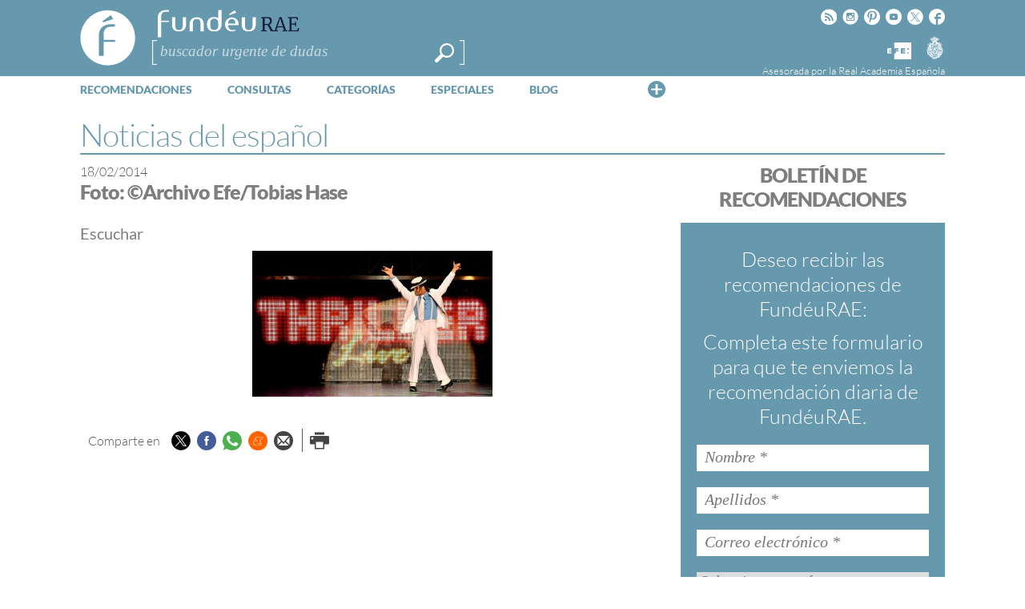

--- FILE ---
content_type: text/html; charset=utf-8
request_url: https://www.google.com/recaptcha/api2/anchor?ar=1&k=6LeqEhUUAAAAANIrwHpG9q7MLzswNZZnLOfA50E6&co=aHR0cHM6Ly93d3cuZnVuZGV1LmVzOjQ0Mw..&hl=es&v=PoyoqOPhxBO7pBk68S4YbpHZ&size=normal&anchor-ms=20000&execute-ms=30000&cb=cf7mxubngitd
body_size: 49340
content:
<!DOCTYPE HTML><html dir="ltr" lang="es"><head><meta http-equiv="Content-Type" content="text/html; charset=UTF-8">
<meta http-equiv="X-UA-Compatible" content="IE=edge">
<title>reCAPTCHA</title>
<style type="text/css">
/* cyrillic-ext */
@font-face {
  font-family: 'Roboto';
  font-style: normal;
  font-weight: 400;
  font-stretch: 100%;
  src: url(//fonts.gstatic.com/s/roboto/v48/KFO7CnqEu92Fr1ME7kSn66aGLdTylUAMa3GUBHMdazTgWw.woff2) format('woff2');
  unicode-range: U+0460-052F, U+1C80-1C8A, U+20B4, U+2DE0-2DFF, U+A640-A69F, U+FE2E-FE2F;
}
/* cyrillic */
@font-face {
  font-family: 'Roboto';
  font-style: normal;
  font-weight: 400;
  font-stretch: 100%;
  src: url(//fonts.gstatic.com/s/roboto/v48/KFO7CnqEu92Fr1ME7kSn66aGLdTylUAMa3iUBHMdazTgWw.woff2) format('woff2');
  unicode-range: U+0301, U+0400-045F, U+0490-0491, U+04B0-04B1, U+2116;
}
/* greek-ext */
@font-face {
  font-family: 'Roboto';
  font-style: normal;
  font-weight: 400;
  font-stretch: 100%;
  src: url(//fonts.gstatic.com/s/roboto/v48/KFO7CnqEu92Fr1ME7kSn66aGLdTylUAMa3CUBHMdazTgWw.woff2) format('woff2');
  unicode-range: U+1F00-1FFF;
}
/* greek */
@font-face {
  font-family: 'Roboto';
  font-style: normal;
  font-weight: 400;
  font-stretch: 100%;
  src: url(//fonts.gstatic.com/s/roboto/v48/KFO7CnqEu92Fr1ME7kSn66aGLdTylUAMa3-UBHMdazTgWw.woff2) format('woff2');
  unicode-range: U+0370-0377, U+037A-037F, U+0384-038A, U+038C, U+038E-03A1, U+03A3-03FF;
}
/* math */
@font-face {
  font-family: 'Roboto';
  font-style: normal;
  font-weight: 400;
  font-stretch: 100%;
  src: url(//fonts.gstatic.com/s/roboto/v48/KFO7CnqEu92Fr1ME7kSn66aGLdTylUAMawCUBHMdazTgWw.woff2) format('woff2');
  unicode-range: U+0302-0303, U+0305, U+0307-0308, U+0310, U+0312, U+0315, U+031A, U+0326-0327, U+032C, U+032F-0330, U+0332-0333, U+0338, U+033A, U+0346, U+034D, U+0391-03A1, U+03A3-03A9, U+03B1-03C9, U+03D1, U+03D5-03D6, U+03F0-03F1, U+03F4-03F5, U+2016-2017, U+2034-2038, U+203C, U+2040, U+2043, U+2047, U+2050, U+2057, U+205F, U+2070-2071, U+2074-208E, U+2090-209C, U+20D0-20DC, U+20E1, U+20E5-20EF, U+2100-2112, U+2114-2115, U+2117-2121, U+2123-214F, U+2190, U+2192, U+2194-21AE, U+21B0-21E5, U+21F1-21F2, U+21F4-2211, U+2213-2214, U+2216-22FF, U+2308-230B, U+2310, U+2319, U+231C-2321, U+2336-237A, U+237C, U+2395, U+239B-23B7, U+23D0, U+23DC-23E1, U+2474-2475, U+25AF, U+25B3, U+25B7, U+25BD, U+25C1, U+25CA, U+25CC, U+25FB, U+266D-266F, U+27C0-27FF, U+2900-2AFF, U+2B0E-2B11, U+2B30-2B4C, U+2BFE, U+3030, U+FF5B, U+FF5D, U+1D400-1D7FF, U+1EE00-1EEFF;
}
/* symbols */
@font-face {
  font-family: 'Roboto';
  font-style: normal;
  font-weight: 400;
  font-stretch: 100%;
  src: url(//fonts.gstatic.com/s/roboto/v48/KFO7CnqEu92Fr1ME7kSn66aGLdTylUAMaxKUBHMdazTgWw.woff2) format('woff2');
  unicode-range: U+0001-000C, U+000E-001F, U+007F-009F, U+20DD-20E0, U+20E2-20E4, U+2150-218F, U+2190, U+2192, U+2194-2199, U+21AF, U+21E6-21F0, U+21F3, U+2218-2219, U+2299, U+22C4-22C6, U+2300-243F, U+2440-244A, U+2460-24FF, U+25A0-27BF, U+2800-28FF, U+2921-2922, U+2981, U+29BF, U+29EB, U+2B00-2BFF, U+4DC0-4DFF, U+FFF9-FFFB, U+10140-1018E, U+10190-1019C, U+101A0, U+101D0-101FD, U+102E0-102FB, U+10E60-10E7E, U+1D2C0-1D2D3, U+1D2E0-1D37F, U+1F000-1F0FF, U+1F100-1F1AD, U+1F1E6-1F1FF, U+1F30D-1F30F, U+1F315, U+1F31C, U+1F31E, U+1F320-1F32C, U+1F336, U+1F378, U+1F37D, U+1F382, U+1F393-1F39F, U+1F3A7-1F3A8, U+1F3AC-1F3AF, U+1F3C2, U+1F3C4-1F3C6, U+1F3CA-1F3CE, U+1F3D4-1F3E0, U+1F3ED, U+1F3F1-1F3F3, U+1F3F5-1F3F7, U+1F408, U+1F415, U+1F41F, U+1F426, U+1F43F, U+1F441-1F442, U+1F444, U+1F446-1F449, U+1F44C-1F44E, U+1F453, U+1F46A, U+1F47D, U+1F4A3, U+1F4B0, U+1F4B3, U+1F4B9, U+1F4BB, U+1F4BF, U+1F4C8-1F4CB, U+1F4D6, U+1F4DA, U+1F4DF, U+1F4E3-1F4E6, U+1F4EA-1F4ED, U+1F4F7, U+1F4F9-1F4FB, U+1F4FD-1F4FE, U+1F503, U+1F507-1F50B, U+1F50D, U+1F512-1F513, U+1F53E-1F54A, U+1F54F-1F5FA, U+1F610, U+1F650-1F67F, U+1F687, U+1F68D, U+1F691, U+1F694, U+1F698, U+1F6AD, U+1F6B2, U+1F6B9-1F6BA, U+1F6BC, U+1F6C6-1F6CF, U+1F6D3-1F6D7, U+1F6E0-1F6EA, U+1F6F0-1F6F3, U+1F6F7-1F6FC, U+1F700-1F7FF, U+1F800-1F80B, U+1F810-1F847, U+1F850-1F859, U+1F860-1F887, U+1F890-1F8AD, U+1F8B0-1F8BB, U+1F8C0-1F8C1, U+1F900-1F90B, U+1F93B, U+1F946, U+1F984, U+1F996, U+1F9E9, U+1FA00-1FA6F, U+1FA70-1FA7C, U+1FA80-1FA89, U+1FA8F-1FAC6, U+1FACE-1FADC, U+1FADF-1FAE9, U+1FAF0-1FAF8, U+1FB00-1FBFF;
}
/* vietnamese */
@font-face {
  font-family: 'Roboto';
  font-style: normal;
  font-weight: 400;
  font-stretch: 100%;
  src: url(//fonts.gstatic.com/s/roboto/v48/KFO7CnqEu92Fr1ME7kSn66aGLdTylUAMa3OUBHMdazTgWw.woff2) format('woff2');
  unicode-range: U+0102-0103, U+0110-0111, U+0128-0129, U+0168-0169, U+01A0-01A1, U+01AF-01B0, U+0300-0301, U+0303-0304, U+0308-0309, U+0323, U+0329, U+1EA0-1EF9, U+20AB;
}
/* latin-ext */
@font-face {
  font-family: 'Roboto';
  font-style: normal;
  font-weight: 400;
  font-stretch: 100%;
  src: url(//fonts.gstatic.com/s/roboto/v48/KFO7CnqEu92Fr1ME7kSn66aGLdTylUAMa3KUBHMdazTgWw.woff2) format('woff2');
  unicode-range: U+0100-02BA, U+02BD-02C5, U+02C7-02CC, U+02CE-02D7, U+02DD-02FF, U+0304, U+0308, U+0329, U+1D00-1DBF, U+1E00-1E9F, U+1EF2-1EFF, U+2020, U+20A0-20AB, U+20AD-20C0, U+2113, U+2C60-2C7F, U+A720-A7FF;
}
/* latin */
@font-face {
  font-family: 'Roboto';
  font-style: normal;
  font-weight: 400;
  font-stretch: 100%;
  src: url(//fonts.gstatic.com/s/roboto/v48/KFO7CnqEu92Fr1ME7kSn66aGLdTylUAMa3yUBHMdazQ.woff2) format('woff2');
  unicode-range: U+0000-00FF, U+0131, U+0152-0153, U+02BB-02BC, U+02C6, U+02DA, U+02DC, U+0304, U+0308, U+0329, U+2000-206F, U+20AC, U+2122, U+2191, U+2193, U+2212, U+2215, U+FEFF, U+FFFD;
}
/* cyrillic-ext */
@font-face {
  font-family: 'Roboto';
  font-style: normal;
  font-weight: 500;
  font-stretch: 100%;
  src: url(//fonts.gstatic.com/s/roboto/v48/KFO7CnqEu92Fr1ME7kSn66aGLdTylUAMa3GUBHMdazTgWw.woff2) format('woff2');
  unicode-range: U+0460-052F, U+1C80-1C8A, U+20B4, U+2DE0-2DFF, U+A640-A69F, U+FE2E-FE2F;
}
/* cyrillic */
@font-face {
  font-family: 'Roboto';
  font-style: normal;
  font-weight: 500;
  font-stretch: 100%;
  src: url(//fonts.gstatic.com/s/roboto/v48/KFO7CnqEu92Fr1ME7kSn66aGLdTylUAMa3iUBHMdazTgWw.woff2) format('woff2');
  unicode-range: U+0301, U+0400-045F, U+0490-0491, U+04B0-04B1, U+2116;
}
/* greek-ext */
@font-face {
  font-family: 'Roboto';
  font-style: normal;
  font-weight: 500;
  font-stretch: 100%;
  src: url(//fonts.gstatic.com/s/roboto/v48/KFO7CnqEu92Fr1ME7kSn66aGLdTylUAMa3CUBHMdazTgWw.woff2) format('woff2');
  unicode-range: U+1F00-1FFF;
}
/* greek */
@font-face {
  font-family: 'Roboto';
  font-style: normal;
  font-weight: 500;
  font-stretch: 100%;
  src: url(//fonts.gstatic.com/s/roboto/v48/KFO7CnqEu92Fr1ME7kSn66aGLdTylUAMa3-UBHMdazTgWw.woff2) format('woff2');
  unicode-range: U+0370-0377, U+037A-037F, U+0384-038A, U+038C, U+038E-03A1, U+03A3-03FF;
}
/* math */
@font-face {
  font-family: 'Roboto';
  font-style: normal;
  font-weight: 500;
  font-stretch: 100%;
  src: url(//fonts.gstatic.com/s/roboto/v48/KFO7CnqEu92Fr1ME7kSn66aGLdTylUAMawCUBHMdazTgWw.woff2) format('woff2');
  unicode-range: U+0302-0303, U+0305, U+0307-0308, U+0310, U+0312, U+0315, U+031A, U+0326-0327, U+032C, U+032F-0330, U+0332-0333, U+0338, U+033A, U+0346, U+034D, U+0391-03A1, U+03A3-03A9, U+03B1-03C9, U+03D1, U+03D5-03D6, U+03F0-03F1, U+03F4-03F5, U+2016-2017, U+2034-2038, U+203C, U+2040, U+2043, U+2047, U+2050, U+2057, U+205F, U+2070-2071, U+2074-208E, U+2090-209C, U+20D0-20DC, U+20E1, U+20E5-20EF, U+2100-2112, U+2114-2115, U+2117-2121, U+2123-214F, U+2190, U+2192, U+2194-21AE, U+21B0-21E5, U+21F1-21F2, U+21F4-2211, U+2213-2214, U+2216-22FF, U+2308-230B, U+2310, U+2319, U+231C-2321, U+2336-237A, U+237C, U+2395, U+239B-23B7, U+23D0, U+23DC-23E1, U+2474-2475, U+25AF, U+25B3, U+25B7, U+25BD, U+25C1, U+25CA, U+25CC, U+25FB, U+266D-266F, U+27C0-27FF, U+2900-2AFF, U+2B0E-2B11, U+2B30-2B4C, U+2BFE, U+3030, U+FF5B, U+FF5D, U+1D400-1D7FF, U+1EE00-1EEFF;
}
/* symbols */
@font-face {
  font-family: 'Roboto';
  font-style: normal;
  font-weight: 500;
  font-stretch: 100%;
  src: url(//fonts.gstatic.com/s/roboto/v48/KFO7CnqEu92Fr1ME7kSn66aGLdTylUAMaxKUBHMdazTgWw.woff2) format('woff2');
  unicode-range: U+0001-000C, U+000E-001F, U+007F-009F, U+20DD-20E0, U+20E2-20E4, U+2150-218F, U+2190, U+2192, U+2194-2199, U+21AF, U+21E6-21F0, U+21F3, U+2218-2219, U+2299, U+22C4-22C6, U+2300-243F, U+2440-244A, U+2460-24FF, U+25A0-27BF, U+2800-28FF, U+2921-2922, U+2981, U+29BF, U+29EB, U+2B00-2BFF, U+4DC0-4DFF, U+FFF9-FFFB, U+10140-1018E, U+10190-1019C, U+101A0, U+101D0-101FD, U+102E0-102FB, U+10E60-10E7E, U+1D2C0-1D2D3, U+1D2E0-1D37F, U+1F000-1F0FF, U+1F100-1F1AD, U+1F1E6-1F1FF, U+1F30D-1F30F, U+1F315, U+1F31C, U+1F31E, U+1F320-1F32C, U+1F336, U+1F378, U+1F37D, U+1F382, U+1F393-1F39F, U+1F3A7-1F3A8, U+1F3AC-1F3AF, U+1F3C2, U+1F3C4-1F3C6, U+1F3CA-1F3CE, U+1F3D4-1F3E0, U+1F3ED, U+1F3F1-1F3F3, U+1F3F5-1F3F7, U+1F408, U+1F415, U+1F41F, U+1F426, U+1F43F, U+1F441-1F442, U+1F444, U+1F446-1F449, U+1F44C-1F44E, U+1F453, U+1F46A, U+1F47D, U+1F4A3, U+1F4B0, U+1F4B3, U+1F4B9, U+1F4BB, U+1F4BF, U+1F4C8-1F4CB, U+1F4D6, U+1F4DA, U+1F4DF, U+1F4E3-1F4E6, U+1F4EA-1F4ED, U+1F4F7, U+1F4F9-1F4FB, U+1F4FD-1F4FE, U+1F503, U+1F507-1F50B, U+1F50D, U+1F512-1F513, U+1F53E-1F54A, U+1F54F-1F5FA, U+1F610, U+1F650-1F67F, U+1F687, U+1F68D, U+1F691, U+1F694, U+1F698, U+1F6AD, U+1F6B2, U+1F6B9-1F6BA, U+1F6BC, U+1F6C6-1F6CF, U+1F6D3-1F6D7, U+1F6E0-1F6EA, U+1F6F0-1F6F3, U+1F6F7-1F6FC, U+1F700-1F7FF, U+1F800-1F80B, U+1F810-1F847, U+1F850-1F859, U+1F860-1F887, U+1F890-1F8AD, U+1F8B0-1F8BB, U+1F8C0-1F8C1, U+1F900-1F90B, U+1F93B, U+1F946, U+1F984, U+1F996, U+1F9E9, U+1FA00-1FA6F, U+1FA70-1FA7C, U+1FA80-1FA89, U+1FA8F-1FAC6, U+1FACE-1FADC, U+1FADF-1FAE9, U+1FAF0-1FAF8, U+1FB00-1FBFF;
}
/* vietnamese */
@font-face {
  font-family: 'Roboto';
  font-style: normal;
  font-weight: 500;
  font-stretch: 100%;
  src: url(//fonts.gstatic.com/s/roboto/v48/KFO7CnqEu92Fr1ME7kSn66aGLdTylUAMa3OUBHMdazTgWw.woff2) format('woff2');
  unicode-range: U+0102-0103, U+0110-0111, U+0128-0129, U+0168-0169, U+01A0-01A1, U+01AF-01B0, U+0300-0301, U+0303-0304, U+0308-0309, U+0323, U+0329, U+1EA0-1EF9, U+20AB;
}
/* latin-ext */
@font-face {
  font-family: 'Roboto';
  font-style: normal;
  font-weight: 500;
  font-stretch: 100%;
  src: url(//fonts.gstatic.com/s/roboto/v48/KFO7CnqEu92Fr1ME7kSn66aGLdTylUAMa3KUBHMdazTgWw.woff2) format('woff2');
  unicode-range: U+0100-02BA, U+02BD-02C5, U+02C7-02CC, U+02CE-02D7, U+02DD-02FF, U+0304, U+0308, U+0329, U+1D00-1DBF, U+1E00-1E9F, U+1EF2-1EFF, U+2020, U+20A0-20AB, U+20AD-20C0, U+2113, U+2C60-2C7F, U+A720-A7FF;
}
/* latin */
@font-face {
  font-family: 'Roboto';
  font-style: normal;
  font-weight: 500;
  font-stretch: 100%;
  src: url(//fonts.gstatic.com/s/roboto/v48/KFO7CnqEu92Fr1ME7kSn66aGLdTylUAMa3yUBHMdazQ.woff2) format('woff2');
  unicode-range: U+0000-00FF, U+0131, U+0152-0153, U+02BB-02BC, U+02C6, U+02DA, U+02DC, U+0304, U+0308, U+0329, U+2000-206F, U+20AC, U+2122, U+2191, U+2193, U+2212, U+2215, U+FEFF, U+FFFD;
}
/* cyrillic-ext */
@font-face {
  font-family: 'Roboto';
  font-style: normal;
  font-weight: 900;
  font-stretch: 100%;
  src: url(//fonts.gstatic.com/s/roboto/v48/KFO7CnqEu92Fr1ME7kSn66aGLdTylUAMa3GUBHMdazTgWw.woff2) format('woff2');
  unicode-range: U+0460-052F, U+1C80-1C8A, U+20B4, U+2DE0-2DFF, U+A640-A69F, U+FE2E-FE2F;
}
/* cyrillic */
@font-face {
  font-family: 'Roboto';
  font-style: normal;
  font-weight: 900;
  font-stretch: 100%;
  src: url(//fonts.gstatic.com/s/roboto/v48/KFO7CnqEu92Fr1ME7kSn66aGLdTylUAMa3iUBHMdazTgWw.woff2) format('woff2');
  unicode-range: U+0301, U+0400-045F, U+0490-0491, U+04B0-04B1, U+2116;
}
/* greek-ext */
@font-face {
  font-family: 'Roboto';
  font-style: normal;
  font-weight: 900;
  font-stretch: 100%;
  src: url(//fonts.gstatic.com/s/roboto/v48/KFO7CnqEu92Fr1ME7kSn66aGLdTylUAMa3CUBHMdazTgWw.woff2) format('woff2');
  unicode-range: U+1F00-1FFF;
}
/* greek */
@font-face {
  font-family: 'Roboto';
  font-style: normal;
  font-weight: 900;
  font-stretch: 100%;
  src: url(//fonts.gstatic.com/s/roboto/v48/KFO7CnqEu92Fr1ME7kSn66aGLdTylUAMa3-UBHMdazTgWw.woff2) format('woff2');
  unicode-range: U+0370-0377, U+037A-037F, U+0384-038A, U+038C, U+038E-03A1, U+03A3-03FF;
}
/* math */
@font-face {
  font-family: 'Roboto';
  font-style: normal;
  font-weight: 900;
  font-stretch: 100%;
  src: url(//fonts.gstatic.com/s/roboto/v48/KFO7CnqEu92Fr1ME7kSn66aGLdTylUAMawCUBHMdazTgWw.woff2) format('woff2');
  unicode-range: U+0302-0303, U+0305, U+0307-0308, U+0310, U+0312, U+0315, U+031A, U+0326-0327, U+032C, U+032F-0330, U+0332-0333, U+0338, U+033A, U+0346, U+034D, U+0391-03A1, U+03A3-03A9, U+03B1-03C9, U+03D1, U+03D5-03D6, U+03F0-03F1, U+03F4-03F5, U+2016-2017, U+2034-2038, U+203C, U+2040, U+2043, U+2047, U+2050, U+2057, U+205F, U+2070-2071, U+2074-208E, U+2090-209C, U+20D0-20DC, U+20E1, U+20E5-20EF, U+2100-2112, U+2114-2115, U+2117-2121, U+2123-214F, U+2190, U+2192, U+2194-21AE, U+21B0-21E5, U+21F1-21F2, U+21F4-2211, U+2213-2214, U+2216-22FF, U+2308-230B, U+2310, U+2319, U+231C-2321, U+2336-237A, U+237C, U+2395, U+239B-23B7, U+23D0, U+23DC-23E1, U+2474-2475, U+25AF, U+25B3, U+25B7, U+25BD, U+25C1, U+25CA, U+25CC, U+25FB, U+266D-266F, U+27C0-27FF, U+2900-2AFF, U+2B0E-2B11, U+2B30-2B4C, U+2BFE, U+3030, U+FF5B, U+FF5D, U+1D400-1D7FF, U+1EE00-1EEFF;
}
/* symbols */
@font-face {
  font-family: 'Roboto';
  font-style: normal;
  font-weight: 900;
  font-stretch: 100%;
  src: url(//fonts.gstatic.com/s/roboto/v48/KFO7CnqEu92Fr1ME7kSn66aGLdTylUAMaxKUBHMdazTgWw.woff2) format('woff2');
  unicode-range: U+0001-000C, U+000E-001F, U+007F-009F, U+20DD-20E0, U+20E2-20E4, U+2150-218F, U+2190, U+2192, U+2194-2199, U+21AF, U+21E6-21F0, U+21F3, U+2218-2219, U+2299, U+22C4-22C6, U+2300-243F, U+2440-244A, U+2460-24FF, U+25A0-27BF, U+2800-28FF, U+2921-2922, U+2981, U+29BF, U+29EB, U+2B00-2BFF, U+4DC0-4DFF, U+FFF9-FFFB, U+10140-1018E, U+10190-1019C, U+101A0, U+101D0-101FD, U+102E0-102FB, U+10E60-10E7E, U+1D2C0-1D2D3, U+1D2E0-1D37F, U+1F000-1F0FF, U+1F100-1F1AD, U+1F1E6-1F1FF, U+1F30D-1F30F, U+1F315, U+1F31C, U+1F31E, U+1F320-1F32C, U+1F336, U+1F378, U+1F37D, U+1F382, U+1F393-1F39F, U+1F3A7-1F3A8, U+1F3AC-1F3AF, U+1F3C2, U+1F3C4-1F3C6, U+1F3CA-1F3CE, U+1F3D4-1F3E0, U+1F3ED, U+1F3F1-1F3F3, U+1F3F5-1F3F7, U+1F408, U+1F415, U+1F41F, U+1F426, U+1F43F, U+1F441-1F442, U+1F444, U+1F446-1F449, U+1F44C-1F44E, U+1F453, U+1F46A, U+1F47D, U+1F4A3, U+1F4B0, U+1F4B3, U+1F4B9, U+1F4BB, U+1F4BF, U+1F4C8-1F4CB, U+1F4D6, U+1F4DA, U+1F4DF, U+1F4E3-1F4E6, U+1F4EA-1F4ED, U+1F4F7, U+1F4F9-1F4FB, U+1F4FD-1F4FE, U+1F503, U+1F507-1F50B, U+1F50D, U+1F512-1F513, U+1F53E-1F54A, U+1F54F-1F5FA, U+1F610, U+1F650-1F67F, U+1F687, U+1F68D, U+1F691, U+1F694, U+1F698, U+1F6AD, U+1F6B2, U+1F6B9-1F6BA, U+1F6BC, U+1F6C6-1F6CF, U+1F6D3-1F6D7, U+1F6E0-1F6EA, U+1F6F0-1F6F3, U+1F6F7-1F6FC, U+1F700-1F7FF, U+1F800-1F80B, U+1F810-1F847, U+1F850-1F859, U+1F860-1F887, U+1F890-1F8AD, U+1F8B0-1F8BB, U+1F8C0-1F8C1, U+1F900-1F90B, U+1F93B, U+1F946, U+1F984, U+1F996, U+1F9E9, U+1FA00-1FA6F, U+1FA70-1FA7C, U+1FA80-1FA89, U+1FA8F-1FAC6, U+1FACE-1FADC, U+1FADF-1FAE9, U+1FAF0-1FAF8, U+1FB00-1FBFF;
}
/* vietnamese */
@font-face {
  font-family: 'Roboto';
  font-style: normal;
  font-weight: 900;
  font-stretch: 100%;
  src: url(//fonts.gstatic.com/s/roboto/v48/KFO7CnqEu92Fr1ME7kSn66aGLdTylUAMa3OUBHMdazTgWw.woff2) format('woff2');
  unicode-range: U+0102-0103, U+0110-0111, U+0128-0129, U+0168-0169, U+01A0-01A1, U+01AF-01B0, U+0300-0301, U+0303-0304, U+0308-0309, U+0323, U+0329, U+1EA0-1EF9, U+20AB;
}
/* latin-ext */
@font-face {
  font-family: 'Roboto';
  font-style: normal;
  font-weight: 900;
  font-stretch: 100%;
  src: url(//fonts.gstatic.com/s/roboto/v48/KFO7CnqEu92Fr1ME7kSn66aGLdTylUAMa3KUBHMdazTgWw.woff2) format('woff2');
  unicode-range: U+0100-02BA, U+02BD-02C5, U+02C7-02CC, U+02CE-02D7, U+02DD-02FF, U+0304, U+0308, U+0329, U+1D00-1DBF, U+1E00-1E9F, U+1EF2-1EFF, U+2020, U+20A0-20AB, U+20AD-20C0, U+2113, U+2C60-2C7F, U+A720-A7FF;
}
/* latin */
@font-face {
  font-family: 'Roboto';
  font-style: normal;
  font-weight: 900;
  font-stretch: 100%;
  src: url(//fonts.gstatic.com/s/roboto/v48/KFO7CnqEu92Fr1ME7kSn66aGLdTylUAMa3yUBHMdazQ.woff2) format('woff2');
  unicode-range: U+0000-00FF, U+0131, U+0152-0153, U+02BB-02BC, U+02C6, U+02DA, U+02DC, U+0304, U+0308, U+0329, U+2000-206F, U+20AC, U+2122, U+2191, U+2193, U+2212, U+2215, U+FEFF, U+FFFD;
}

</style>
<link rel="stylesheet" type="text/css" href="https://www.gstatic.com/recaptcha/releases/PoyoqOPhxBO7pBk68S4YbpHZ/styles__ltr.css">
<script nonce="7QkiQJcwO8nEBlLrHu9X1A" type="text/javascript">window['__recaptcha_api'] = 'https://www.google.com/recaptcha/api2/';</script>
<script type="text/javascript" src="https://www.gstatic.com/recaptcha/releases/PoyoqOPhxBO7pBk68S4YbpHZ/recaptcha__es.js" nonce="7QkiQJcwO8nEBlLrHu9X1A">
      
    </script></head>
<body><div id="rc-anchor-alert" class="rc-anchor-alert"></div>
<input type="hidden" id="recaptcha-token" value="[base64]">
<script type="text/javascript" nonce="7QkiQJcwO8nEBlLrHu9X1A">
      recaptcha.anchor.Main.init("[\x22ainput\x22,[\x22bgdata\x22,\x22\x22,\[base64]/[base64]/[base64]/[base64]/[base64]/UltsKytdPUU6KEU8MjA0OD9SW2wrK109RT4+NnwxOTI6KChFJjY0NTEyKT09NTUyOTYmJk0rMTxjLmxlbmd0aCYmKGMuY2hhckNvZGVBdChNKzEpJjY0NTEyKT09NTYzMjA/[base64]/[base64]/[base64]/[base64]/[base64]/[base64]/[base64]\x22,\[base64]\\u003d\x22,\x22w7k4w6UpfcOAD3rDilLCisOCwoFMf8KsWEMUw5HCosOkw4VNw5DDg8K4WcOJKAtfwqxtP31QwpBtwrTCtS/DjyPCvcKmwrnDssKXTCzDjMK7Qn9EwrvCohoXwocVaChlw6LDtcOaw4/DucKRf8K7wprCr8Kme8OPeMO+OsO7wpx6bsOPGcKcKsOaNXnCllzCpFDCm8O8FjnCg8KVUErDkMORP8KdbMKwMcOKwrnDqB3CtsOJwqM/SsKFXsO3B2EmU8Ogw7rCnMKVw6M8wqnDn33CvcOtFnLDusKQUUBHwqLDrMK/[base64]/CngPCicOvw4Buw53CjT/CvsOxwqXCmgdxdMKXwq9Tw5kNw5VAS0HDnl9eah7CnsOywoLCg01twq0nw74CwrPCm8OTX8KUGVfDt8ORw5fDu8OaGsKlQyjDow1sTcKFCF5uwpPDs3jDjcKFwrVKIwIjw6Agw5DCscO0wpXDk8KKw5wCHcO7w6Vswr/[base64]/[base64]/[base64]/DnMOKNAs2AMKWwpczW10Uw48FCHEeF8OQFMOlw4LDrcOSJgghHys3dMKYw4lIwqJCGTLCtyxyw5/Du0w1w6M/[base64]/DkcOGwrZ5w5XCnyjDoC1hw7AiwofDrMOFwqgTc2LDl8KFUBZ+UUx0wrFuYC/ClsO/fsKxOX5QwqBJwpNKE8K9ZcObw73DjcKqw5zDjAsKZsK+GFDCi2J7MQUrwplMeUIwVcKqC29vX3hlWlt0YygTO8OXMgV/[base64]/DnU9TVjfDjw4aW8KjwpLDmsOHXW/CkXRHwroGw7oBwrXCgBMlcn3DkcOcwqQ7wpLDh8KZw4dRRXhxwq7DksOJwq3DncKxwooxasKlw7nDsMKzTcOVNcOuJR8VAcOMw5HDiiUQwqfDoHY0w5Fgw7bDqWRGYcKcWcKfZ8KZOcOmw587VMOsFAjDmcOWGMKFw5Y/[base64]/[base64]/ZsOfYMKJNiUJwpg0bw3DnmIvH1gOw7DCjcOnwpp8wrvDlcOzBzfCmj7CvsKmF8O0woDCqlrClMKhOMKTAMOaaSxmw6wDT8KPKMO/NMK3w7jDiBfDv8KSw7I4fsOMAXrCoXJZwoRObcOPL3tDTMOww7d/[base64]/[base64]/DgMKabcKrw6rCrcOew5DDrMKbw58Cw41UEyYQG8KGw4bDi8OfN2JwHFQ1w5IDPWbCusOdbcOJw5TCsMOow77DpcOFE8OQITfDkcKOBsOlbg/DiMKUwqBXwpbDsMOXw4XChTrCk27ClcK/RSHDr37DhFBnwq3CpMOswqYUwobCj8KlO8KUwo/Ct8Kcwp1acMKnw4PDtBbDskTDswHDskLDo8OJecK2wobChsOvwpDDg8ODw6HDpm7Cq8OgI8OXVjbCvMOyM8Ksw44fRW8FC8KuGcO5LwQHaB7DscKIwrzDvsOswptywpwnFDLChX/Dpk/CqcOqwrzDkg4kw6E9CCIpwqPCthLDiS99W3nDsR10w7jDngLCnsKOwq3DqGrCt8OLw7wgw64LwqpGwr3DmcOTw5rCkARzDi1JVD84wpTDnMK/woDCrsKow6nDv1jCuTEVagV/FsODJynDlQZAw7TCj8KGA8O5wrZmBMK3wpHCucK6wrAFw7TCuMOew5XDtcKtbcKSYy3CosKhw5fCuWPDvx3DnMKOwpbDqxd4wqAUw5ZJwq3DisOjew9ER1/DrsKiNSjCj8Kzw4XDjngZw5PDrnvDnMKKwrbCoEzCgCoIGAB1woHDpBzCvHVvCsOjwqkhRBvDnxZWQ8KRw4TCj1JdwrLDrsO2QQLDjnXDh8OQXMOQYmLDmcOnGjIAZHEoWlV3w5fCgA3CnDFzw67CiifDnE1sIsOBwr3CgXTCgUovwq3CnsOWBi/DpMO+IsOtflk6dGjDuRZ4w74bwp7ChyvDiQQRwqLDrMKUa8KvGcKJw43CncK7w7tQXMOuCcKpP1LCkAfDg2E7NT7CicOHwq17U2ZTw4/Dkl0OWx3CnGs/[base64]/woHDq3jCnUEaRiUkB8KWCsOSwrzDuSp6TlvDssOLCMOzGmJQFghzw6LDjkErHykOw5zCuMKfw4BNwqDDl0IyfT0Ow7XDhgsZwp7Dt8OVwowww68qcG3CpsOXKsKWw6UkeMO2w6hTcwHCucOZYcOPbMOBWU7CuUPCjgLDr0/CncO/GcOhNcOHLALDmSLDmiLDt8Oswq3Ck8Kcw7gld8Otw4ZGLxjDoVfCnUbCulfDqRANclzDh8O9w4/DuMKjwqfCsktPZVTCpXZmScKWw4LCisKqwqrCrinCjQwneGwKNV04XwfDjFfDisKfw4PCjMO7KsKLwonCvsO5IHPCjTHDq2rCjsOQe8OGw5fDr8KWw4TCv8KnHzYQwpRSw4DCgk5xwrvDpsO3w40fwrxBwp3CicOeW3jDjw/DpsOnwoZ1wrIeaMOcw5DCr0fDoMO6w4jDnsO/J0DDssOJw57DoRbCrcK+cmbCgHwrw4zCvsKJwr0YAMOdw4jCqHtZw59Zw6fClcOjT8OcOhLCscOSdFDDr2UZwqjCuxRRwpJsw4ZHZzDDhWRrw4FJwo8bwrVnwpVawqN/[base64]/wo7CliE1wo9VfcOtVFVYYMKDw4bCl1nCrwM9wqvCvFrCscOgw7/[base64]/DvXLDgQHCtUPCm3oXw5wDwr8Rw75Pwp7CnRcjw5Jcw7/Cs8OUCsK8w5oUfMKNw4rDm2vCp3pRQ1ILc8OlXEPCnMKUw6l4UwrCksKQMsOpJTJtwod/HGpuGRI2wqZRVnsaw6ESwoBBGcOrwo5hUcO4w6zDiVtVFsK1wq7Cp8KCV8OXc8KncFjDn8O/wqEkwpgEwqlVR8K3w4lkw63DvsK+BMKcbELCgsOrw4/DnMOESsKaAcOUw4NMwq82T0gUwoLDi8OGwr3DhTfDg8Oqw4F4w5rDtm3CgwcuMsOKwrPDpjBRLmvCqlIxRMK6LsK/[base64]/[base64]/DlWQcYUowYcKZI0ggwo0Ow6PDoFJGwrjDncKkw77CrBERMMKuwqnDksO2wpdXwqEECmsGYz/Cij7DuiHCuy3CmcKyJMKPwojDmAfCvmQjw5NrAsKtP3/CusKbw57DjcKOK8K/[base64]/[base64]/wpopw6g8LxnDtHp3BcK/E3jDgzTCusOLw6k/EcKoS8Kew5gVwrRawrXDuTtewoshw7RWEMO8LVZyw4TCq8KvcTTDm8OGwolTwpByw58HNUzCjnTDknLDjlsNLAFZRcK9KMOMw60GL1/[base64]/DksKuwoDDo1jCvnPDnndoAcKwLMOqXyVRwqNSwqd9wo/[base64]/CiRQGw4FxRMK5wrtdSMKaLWRUwr8rw4DCvMOdwq09wosWwpZQclLCisOJwp/DhsKrw505LsOCw6nCjCgUwpfDtcK3wqHCh2UILcORwqQuDGJnIcOGw5HDs8KtwrNcaBF4w5c+w7rCnAbCoBB+ZMO2w4DCuxTCtcOPScOzf8OdwpBXwqxPPj9Ew7zCjHjCvsO4HMORw7dcw6BEMMOMwoAjwonDlD0BKCY/[base64]/CpsKBw7gUwp9jw5I7Y8Kzw5FLwoBCKALCuDLDqsKJwqYrw6oVw5LCosKcK8KZdDXDu8OdRsKvImrCtMKpABfDmGlzZVnDmgHDvVsibsOcC8KWw7LDtcK2R8KMwqIpw4UhU0sOwqBiw67CqMOMIcKew44pwrg4GcKTwqDCoMOPwpgXD8Kuw758wo/Ck1nCtMKzw6HClsKmw4tqGcOfe8K9wqfCrxPCrMK2w7ImHBgdU0/CtsKhbBooN8KmWGnClcONwq3DtRcAwonDj17CjEbCmx5oIcKAwrPDr1V2wpfClDdCwp3Cuj/ClMKOfFc7wp3ChMOSw53DhEDCvsONAsOKRxxUFgNyWMOGwpjDpEcYYRnDq8O2wrbDv8K8Q8Kpw7ddcRXCrMOdbQVLwrHDt8OVw6lywrwlw6/CgMO1f3gEM8OlAsOow5/CmsOORsKfw49/E8KqwqzDqD9XS8KbSsODI8O6dcK5JznCssOxdHQzCSFsw6xqIBgELcOLwo1QXSlDw4Alw67CqxjDsH5Wwp06TDTCtcOtw7EyHsKrwq0TwqvDsn/Clh5bD3LCpsK1KcO8Ny7DmEbDqxoow7bDhFJSJMODwoEmQ2/[base64]/w7JGH8OFw4nDpcO9wrzCnFbDtG7DrcO3ccKaPmwxwqcQLR5MHcKgw4EDPcOyw7fCssK/NkVxBsKLwrPCoRFqwoXCmlrCnHc9wrFMLD5tw7PDkzscdkjCtSx1w7LChyvDnGsGwq9wNsObwprDvSXDpcK4w7IkworCtnB1woZlWcOZRsKYTsObWWvDh1t4DFwWDMOCHgoZw6nDmmPDlcKgw6TCmcKyej50w7Jow6AIeF0Hw4PDvDPCsMKDYkjCvB3CskPDnMK/G05jNzIGwpHCvcOwMMKnwrXCksKACcKJRcOcYzLCiMOSM2HCscOmAytXw6wHYiYbwrV7wqpZOsOxwp1Nw5HCqsOew4EiKmfDt15DD1jDgHfDnMKXw6TDn8OEAMOgwpTDmwt9w5xvGMKyw7NpJGfCpMOEBcK/wpEOw55DR1xkMcKnw4PCncOBcMK9ecO1w5LCnjIQw4DChMKkJcK/ITnDtU02w6vDisKlwozCiMKFw6FGUcOjw6wIY8KnF11BwpHDqzVzH348EAPDqnLDrCZGdhTCisOaw5w1QMKlAUNBw4txAcO7wq98woPCpXAzU8OMwrRcesKAwr0qZWFAw6YUw4YwwrDDlsK7w4/CiixOw7ApwpfDngMKEMONwo5UAcKtMBPCqQPDsUQLWsKaQn3Cux9IBsK7BsKuw5/DrzjDrXwbwpUEwopNw4NHw53CiMOFw7/DnsKZTEjDmGQGYWZNJyQawpxjwqU3wopmw48jDxDChUPChsKqwrRAw4F8wpTCtXwyw7DCuC3DqcKcw6vCrnTDmE7Cm8OpF2JiA8ORwolgwpTCtcKjwqEJwoglw5MVbsKywobDrcKQSmPCsMOKwpsNw6jDryMYw7bDmcKZMno4AhXCsm0QaMO5fj/[base64]/CjcOjRmAdbQMJwoDCucOhw5fCiMKMw4toaQRjCnU2wpnDiG7Cs27Du8Omw53DusO2SUjDkDbCgMOKw7vClsKGwqEHOwfCpCxPFBLCucOQGEXChwvCicKEwr/Do1IXdSg0w7/Dr2fCuidJNlNrw5TDtjJqZz55OMKFd8KJJFvDj8KYaMOEw7I6dno/wpbCucOnfMKjPgxUAcKUw5/DjjPCh3JjwpjDp8O9wq/Cl8OIw4nCmsKcwqUHw7/Cm8KELcK7wqvCmDV/wrQLF3bCr8KYw5zDuMKaLsOrT3bDm8OVfxrDnETDiMKQwr85VsKFw5rDn1XCusKHR1pELsKoMMO/[base64]/CshbDhhMnMcOowohXwpNpQcKqQ8O4woLDr0csfzhRVEzDhn7CvnrCucOpwoDDp8OLFcOsBxcbw53DpCQIMMKEw4TCsBwkB03CnQ5SwqEtDsKpJG/[base64]/[base64]/[base64]/wp3Csjd3w4vDr2hzWmF2IMKQw5AXWMKgesOyLMO2OMOhVk0Lwo1oJBHDg8OPwoLDpEzCl1w6w5JeLcO5DsKIwoDDp3EBc8Ofw5nCvh1Mw5vChcOGwoJzw6/Cl8KvVTHCvsOkGmQcw77DisKSw5Anw4hxw7XDmyhDwq/Dpl1Aw4LCtcOlO8K/wrB2UMKuwpsDw7Vuw5vCjcOkw5lLf8OWw7XCtsO0woFuw63DtsO6w6jDlyrCiwctSCnDv3hgYxxkIcO4T8OKw5U3wr18woXDnS8Awro2wqrDqVXCpcKswrXCqsOfJsO5wrtzwq5ybFNNBsKmw68/w4nDo8KJwp3CiXjDqMOAESdYR8KaMEF0VREAezTDnBkNw5HCuWlXAsKgV8O7wp7Clm7Cp205wqo2a8OoBQJ1wqtiM0TDkcKPw6A4wpJ/UVrDqX4qXsKOw5FIWsOcDGDCmcKKwqHCuw7Ds8ODwqVSw5UqfMOrc8OWw6zDkMKoID7Cg8OVwovCp8OMOBvCnVTDo3VUwr8mwo7CiMOVQXDDvgLCmsOqMSfCrsODwqhSBsKww7AewpwcJh58TsOPIT7Cn8OGw6NUw5/CocKJw4g7MwjDgWbCjBhsw7Bnwq4aPyElw5wNXDHDkVITw6TDg8KxXRdPwq1/w4ksw4TDuR/CgSHCusOHw73Dg8KtKw1mTsKxwq7DpQXDtSgBNMOTBMOnw7IJCMO8woLCkcKjwpjDgcOvFD5oaQfDuwPCssOWwoHClAoYw4bCv8OAA37CscKmQ8O6GcONwqLDiwXDryN/[base64]/CgFUGw4RUWcKLLcOqLWc+ZA/CoUHDgsOKR1zCsh7DgHZGdsKPw5ImwpXCicOKQDdGIG0XAsOBw7bDrMOVwrTDgkkmw5Vzd1XCtsOXF2TCmMONw7gkBMOkw6nChw4dAMKwFGPCqzPDhMKSCTt2w5k9Z2vDrRMvwqDCrwfCsB5Vw4FRw4DDoGQFCsOqRcKuw5Eowp00woIzwp7DncKzwoXCmm7DmcKrXg/CqcOPFMKEY0zDtDIewq0fLcKqwrHChcOxw5NewptawrIYWXTDgj/CvE0vw4fDnMKLScO5PB0SwoM9wqHCisKawq/CosKIw7HCgcKWwqtuw5F4Lgcyw7oCLcOLw4TDmQF6PDQmdcOgw6nDl8KAOGXDkVPDjR9dGcKTw4PDmsKewo3Cj2cvwqDCisOudMOfwodHMEnCuMOYakM7w5bDtVfDkSBRwqNLWVBrZkzDtEDCh8KMKArDrMKXwrNfJcO4w73DkMOiwoDDncKaw67CsTHCkmXDu8K7UE/CmsOWcBLDvcOIwoPCjkjDr8K0NCnCnsKUZ8K+wqrCgBLDi1tSw6kucGjCpsOjTsK7V8OOd8OHfMKdwoYGeVDChhTDo8K4RsKkw4jDkFHCiUEiwrzCoMOOwr7DtMKnPC/DmMOyw6swXRPCrcOue0tqUlnDoMK9dBIoSMKfHMKmTsKiwr/Cr8KPUsKyTcOAwrt5XFTCpcKmwrPCj8OXwowCwpPCtG1pPMOTJTjCqMOSTgh/w5VJwrd0R8K8w5kIw6FOwqvCqkDDksO7fcKIwopLwpQ6w6vCrgYKw6TDonPCksOZw4hdZjl9wo7CiW0awoEoeMO6w6XDqw5Tw4nDu8OfLcKCGWHCiDrCmCR+wqhNw5IYBcOwdlldwqPCusOQwpnDjcOeworDksOjM8KIWMKcwqjClsK/wqrDmcKkAsOYwrAUwodKWsOZw7fCrcOowprDgMKlw5jCvyN3wpDCj1VmJArCkg3CjAMnwqTCqsKnUcOLw6bDkMK3wo5KbGrCjEDCncKiwpzDviopwrVHfsOgw7nCucKaw7zCjMKPOsOeB8Kmw7zClsOqw4jDmx/[base64]/DkxkHwpYtwqIJeysDF8KFWcKswq8uw5kEw4lwcsKPwo1Dw5NaQcKTA8KrwpUtw7LCn8OtNyhtGinClMOCwqXDi8K1wpXDs8K3woNLNVzDpcOiWcOtw6HCqyFRXMKVw7RXL0/[base64]/[base64]/Dp8OWSE/DgsOXw4UmeMOfTcKQwowJa1rDpMKXw4nDlgPCl8KWw5TCh3zDmsK4woF+aXgyMkAzw7jDs8OpYG/CpzEjCcOOw7F+wqAbw58CWkvCo8OvQHvDqcKWa8OIw4XDsDZRw6rCoXc7wo5vwpbDslDDq8OkwrB3O8KjwoDDtcOcw7zCt8K4wopAHS3DviR0fsOwwrjCoMK5w4nDicKiw5TCpsKfCsOUexbDr8OEwpxAO0B8e8O/PlPCsMKmwqDCvcOlScOgwr3Dom/DrsKww7DDvHNAwpnCn8O+McKNLcOqXSdSUsKBNx1UBCPCl0dYw4J+HSlQC8KHw4HDpHnDuXLCjMO6J8OGYMOOwo/CusKuw6jCrygOw5BXw70wbFQSwqXDhMKmOUgRS8OTwoNqBcKowpbCjxfDlsKuNcKSd8K6DsKjV8Kfw4VCwpBTw6k/wrEGw7U7bT/DuyXCplxhw54Fw74GDiHCtcOvwr7CkMOyM0TDiwfDksKRw6vDqTFbw43CmsKiJcK4HMO+wr3DpXZuwpLCpgvDr8OLwprCjsKEN8K9PR8Kw57CmCVUwq0/wpRlFEZHdF/DrsOlwql1VhB/w7/CugPDugfDkggUG2dgPSwhwo9gw4nCm8OewqHCqsKtacOZw4AcwqsjwrUcw6nDrsKZwo3DoMKVKMKKPAc6Vkh6ccObw69tw5YAwqkqwpTCozI6YnZYS8KgHsKTaW7CmMO+WEVhwpHCk8OiwoDCuGnDtUfCgcOtwpXChcOfw68/wpDDjcO6woTCtkFOHcKIwqTDkcKHw5wmTMOkw5jCkcOawp9+FsO/QH/[base64]/DhcKHaXM7w4DCksOvw4bClMK/eMOywrFiNlnClcKNcWAGw5HDmVvCqcKDwq/DpVzDhX7Cm8KkR0MoF8KNw68MKlHDucOgwp4dGmLCksOobMOKIiM8VMKfUz0lOsKPc8KKF0sAKcK6wrvDs8ObNsK7b14vw4XCgB8bw6PDlB/Dp8KzwoMTC0zDvcOwf8K/[base64]/DtjPDom7DgjYlN2fDoUXDqnIkw50Ze2HCtsOzw6nDsMOUwpNWL8OTA8OrJ8OEfcK9woQ4w4YqMsOUw58NwrjDvmQafsO7X8O6N8KyFRDCssKyagfCscKrw53CnHjCpC41f8Oyw4nCgAwUKSd2wqbCqsOywp8nw5I8wrDCkCJqw7HDpsOewpMhEl/DicKoBm19FH7DpcK9w6YTw65/GMKKTjjDn2cQdsKIw7fDuUhiGmMIw7PClAxLwrItwp7Cv2PDm1lACMKAVnrDmMKqwrkTTSDDpWXCjj5VwrfDhMKVbsO5w7Z4w73Cp8KVF28NOMONw7XDqcKgbMObNmbDlEVmVsKDw4/[base64]/CnUnDp8Ktw4hIw5UWYMOqw6QqwqLDoMKqFlfDvsObFcKjK8KRw5XDusO1w6fDkDrCqx0qCgfCowpWIjbCk8OQw5QKwpXDtcKjwr7DkhIcwpxUKVLDizQ7woXDh2/[base64]/CpsOZwrnDrE/DjMOSwpPCmcKzTmZqSSjDuhLCqMKLMibDqALDmirDucOOw7oCw5h8w77Ci8KvwpvCgcK6XWLDrsKsw5xYHiBpwoQ9GcOhHMKjHcKrwpV7wrDDgMKZw5xUZMKqwr/DsRINwpTCicO8C8K1w7olUcKIcsK8DsKpZMO7w6HCq2DDjsOmb8KCWiPCrh3Dvnwpw4NWw7DDqm/CnHzDrMKIQ8OeMh3CvsO6esKNFsKNaArCtMO2w6XCoUVKXsOmAMKjwp3DhT3DmsKiworDlcKUG8K4wpXCmcKxw43DohtVFsK7UsK7MAZJH8OpHX/CjjTDl8KrIcKfbsK1w6rCrcKYEzXCssKVw7TCljNuwqLCtkITVMOBXQIfwonDqjHDscOxw57CvMOSw7Z6BcOFwrzDvcKVFcOnwrg/woTDhMK2wpvCnMKwMhA7wrBMRHfDrkXCvl3CpAXDmVjDncOfRjYrw7bDsnPDm0V1aBDCmcOLFcOkw7/Cq8KUJ8KTw5HDvsOsw75hWWEeTGQcSz0ww7nCl8OwwqPDry4CfxFdwqDCuTgufcOgTlhIXMO7K3E6VzLCqcOjwqwpEUjDpk7DtVnCusKAQ8K9wr4lUMKfwrXDo3HCrTPCgw/DmcONEnU2wrp3wqDDoQfDphUUwoZWbnV+YsK6IsK3w6XCpcOtIGjDqsKwIMKAwqA1FsKrw4A3wqTDiB0IGMKhdA8dUcOywos4wo7CriTDjFQXBSDDmsKAwp0GwpvCqVrCi8KzwrlSw71QIS/CrH1YwojCtcKlMMKHw4pUw6VLUsO4f1YKw4TCjgDDs8KEw5sqSxwOeF/ConfCujMxw6LDqjXCsMOnW3LChsKWVETCj8K5D0V6w5XDu8Obwp7DgMO6OVsORMKBw55xNUx0wo8iJcKlVMK+w6ZUS8KsLj8RW8O/[base64]/[base64]/[base64]/CmMKQwp7Cu8OVwrVjCgbCkUkdw4HCu8OFwpEMwqIuw5bDsjXDrRvDnsOxX8O6w6wbOht2J8O0ZMKKSw1pf199eMOWSsOuU8OQw5NXCQUtwoDCkMOkd8O4AcO4wpzCnsK3w4TCjGXDulo4dsOUcMKgPMO/[base64]/GTQfw5wYw6/Duj7DinA3w6TCksOLQg0WcsO+wrbCoXg6w4A7fcOrw4vCtsOIwpfCvWHCpnpJWxkSRcKwU8K7WMOiXMKkwo8/w5B5w7kgc8Osw5F3DMOGMkNpRMOjwroWw67Chy8NUytYw6NFwo/[base64]/DvMKFw78VclfCp3HCjMOqLWTDo8OkEHHCgsKdw74pL3cHByZcw5czZcKTPkpcFikTEcO7EMKfw5U0fiHDo0oWw4AjwpF/w5jCtGHCosOOYnMGKMKCEXN3M2TDvHVVDMK2w5EgcMKXVEnCi28QLgvDhcOWw6rDhMKOw67DsGzDvsK8LW/CucO5w5XDg8KVw7dHIkU0w5NFK8Kfwqk+w6J0bcOFHRrDv8Oiwo3DpsO/wqPDqidEw4YsbsOsw5DDmwvDqMKqIMOswp8ew5gtw58Awod1XwrDsX4Fw5tzMcOVw4YgJ8K+f8OnLzJFwoDDvQ3CnQzCjlbDkzzCgmzDh350Uj3CoHnDhWd+ZMO1wq8cwo5YwqYxwrJPw55QQsOTAgfDuEtUGMKZw60IfFR6wqt/EMK3w45nw6LDpMOmwoNkD8OMwrw6O8Kdw73Dg8KMw7HCmxFqwofDtjU9B8KnG8KhWsKHw7ZCwrQ6w5lUYmLCj8OSJWLClsK1Bml9w57DpD4uaSvCisO8w5UEwpIHAgs1X8OTwrfDsWHDrMKfY8KRdMOFHcOTOC3Ch8OEw5jDp3IMw63DpMKnwqfDpjJ+wq/CisK4wqFjw418wr3DnEcdPXfCr8OLYMO2w5Rdw4XDjF3DsVkCw4Itw5jDrDnCnyJnIcK7LnzDi8ONCTXCpxU6LsKEwpfCksOkXMKyIXRew64XDMKVw4fCvMKuw6XCv8KzcxwkwqjCrBpwAcKLw7DDhQExHHTCmMKCwoATw6/Cm1RzAMKSwrzCoWbDpU1SwqHDoMOhw4TCmsOaw6RjI8KnVURQccOWVxZrcBtwwpDDt3hBwqIVw5hQw47DvltCwqXCqGkVwoF/wpwhVyLDicOywqZvw7wOEh9Hw6VWw7XCh8KdNgRPO0nDj0HDlsKywrjDkwI9w4UfwoXDvzfDhMOMwojCmWY0w4x+w4AZecKiwqrDuiPDsHxrPH5hwqbDvjrDgRjCvAxywp/CuibCqBs6w7chwrTCvx7CocO3SMKMwojDmMOpw60JMQZ2w7RiNMKywqvCq2jCuMKWwrANwrjCjsKvw6zCpiMawr7DiDpiC8OWKCRNwr3Di8OTw4bDlSt/UsOjPcO1w5xfUMKcbltKw48MasOdw7J9w7czw5fCpnkRw7PDlcKmw7PCk8OCeEciK8OpABvDnm/DmiFiwpLCpMKPwobDoTjDhsKReh7DmcK5woHDqcOtahvDl2/[base64]/REvDgwbDtsOAD2LDnMOjOBxuUsKuNB87wq/CgcORHH0Qw5wsfgY8wroABRHChsKuwokMOcOOw6jCpMOyNSLCk8OPw7zDqhHDksO5w6A4w5BOLH7Cj8KWHMOIRDzCtMKSEEHCj8O+wpopXxgswrYlG1BXT8OnwqBfwofCssOFw5tvUznDn3AAwo91w7kGw5Ilw748w6HCmcOcw4InaMKUBQjDuMKVwr9GwovDom/DmMKmw5caOE5uw7PDmMKTw79DDDxywqfCgWXCkMOydcKYw4bCg15PwoUwwqM/wqHCi8Ohw6JUTQnDqQvDrxnCkMKNVcKZwo0tw6PDucO2HSHCr2nCi0PDjlrDo8OdAcORMMKvKAzDiMO8wpbCtMOfbMO3w4vDkcOADMKYOsKOesOpw50EFcOiNsOmwrPDjMK5woZtw7Z7wp9TwoA5w5/DmcKnw5HCiMKVSH0uIQVTYFMqwrgHw7/DhMOcw7XChUfDs8OzbD84wpFRJGwkw55zeUjDogPDtSEowrBHw7YEwoFFw68Bw7DDlTIiaMKpw6/Dtn9MwqvCl07DgMKdZsKjw47DjMKdw7bDj8Ojw7XDpDTCiFY/w5LCmUgnE8K5wpwEwrLCm1XCs8KudMOTwpjDgMOEf8KfwoQ2SiXDg8O3ABQBE1d/K1stOWDDkMKbe3oGw75jwooKIilUwpvDucOecWFeV8KnFG9SfSArfMK4ecOVAMKHBMKjwqBfw6pSwrkxwpo6w5RuTgt3OSVjwqQ6cQXDusK/[base64]/DhcK8GsKBwqzDgcO/[base64]/Cqxopwq96Wg0XwoRiw6LChT1RwqVaO8Kkw5zDoMOMw6QZw5pINMOgwonDuMK7G8Klwo/DuWPDpj7Ch8KAwrvCngwVCxAfwpnDtn/CssKTNwfDsz1rw6PCogDCnB4+w7J7wqbDgcOGw4lmwqzCvi/DvcKmwoEsLFRswrs0dcKXwrbChTjDomXCjUPCq8Oaw4EmwrrDnsKpw6zCux18OcOEwr3DrMO2wookJhvDpcOJwphKAsKIw6DCrsObw4vDlcK0w4jDpxrDq8KbwqxUw7Q+w5MUC8KLXMKJwqcePMKYw4zDkMOiw6USUT8pYCbDk2PCow/DohjCkhEkacKJVsO8FsKyRjNsw7sTPD3CoSfCs8OCLsK0w4zCgTtKwoNjf8OuFcK6w4VMbMKJOcKWPjhFwoJIVTZdScOWw5zDsSTChhlsw57CjMKwdsOCw4XDpi/[base64]/CncOZGEE4OXPCjMOsLVRhTDACSil4w57CgMKhPyzDqMOHd3fDh1JowpEOw5XCmsK7w6J4JsOgwqIHcDHCv8Osw6R8CwrDh0xTw7fDicO9w7bCohTDlmTDicKawpcew4l7Yx0qw63ChgnCiMKZwoZLw6/Cl8KvSMOOwptBwqxDwpjDl3TDl8OlL37DgMOyw6nDiMOQecKHw6Fkwp5YbmwfdxNjQjPClkZtwrF9w7HCisKfwpzDnsOfAcKzwoBITcO9VMK4wprDg08ZKDLCm1bDplHDu8K1w5/DqsOPwrdTwpUGRRTCryvCgnPCtivDncO5woJLCMK+wqJKR8K1a8OeGMObwoLCtMKQw5kMwolzw6TCmD9uw4J8wofDq3EjY8O9VMO3w4XDv8O8ADRowqHDqRhtRU5YExTCq8KWUcKkeiYNVMO1RMObwq7DicKGw4/DnMKrRTXChMOPfMOfw43DtsObVnnDmFcqw6XDqMKISCTCg8OPwrXDpnTChcOCKMOpT8OQSsKBwoXCq8K9PMKOwqhaw5cCC8K2w6Jlwpk0b1hEwpNTw6zDmsO7wplswrLChsOvwrx7w7XCul7DkMOrw4/DtEQkfsOSw6fDil8Yw7N8bMOXw7YCAMKlKCtrw4cHZcOoMy8Gw7xJw5BswqoBQDxDCz3Dp8OQAjPCixQqwr3Di8KJw4zCq0DDqGzCpsK4w40Bw4zDg3Y1NMOgw7UFw73Cmw/DswHDicOrw4rCmBbCmsK4w4PDrXPClMO4wr/Cj8KTw6fDtVkqY8OVw4A0w4LCu8OAQ13CrcOMdk/[base64]/[base64]/Ch8ONwrvCkMOfW29Aw4bCrAwtGyHCqFbDuXQ3w6bDoAnCrAktUSXCkV5Ewp3DmcOcw7/[base64]/w5/CmhtoLAFCMcKuRMOVasKUfWgufMOnwrDClMOEw5k/[base64]/Dpn7Dn05gwqPDlDkbwp1Gwp8SHsOIw7J+DAjDhcKQw7pYK0Q9P8Orw5PCqTgxKWHDkiHCqMOYw75qw77DphbDqsOIRsOBwojCncOiw59Bw4dEw5/Dv8OFwrx7wqhrwrTDtMOZP8O/YcK2QkkYDMOnw4LCl8OtNMKpw7TDknzDtMKwEy/CgcKnDj9iwp4nfcOtGcKLDMOafMK/wqXDtDxtwo1mw6g/woARw6PCh8KhwrvDk3jDllfChExKYcOKTsOVwo5vw77DgxDCq8OZDMKQw51ZXGoYw5I3wqEFbsKFw6kOFxgZw6rCh3gySMKcV0/Cp0RKwq1+WhnDmMONf8O2w7/CkUoww4vCt8KwfBfCh3BDw6NNIsK8SsO5aQt2HsK/w57Dv8KMCAJmaRs/wo/[base64]/[base64]/CljzDisOPwrLCkkXCsTpHwo8+woYcH1XCucOcw6zDtMOyYMOPPy7DlsO0bT0Sw7AOThHDsxHDgk8DNcK5YkrDqQHCpsORwrjCksK/[base64]/bmvCvzthcifCs8K/U8O2wqIVw7x7w41Tw6nCgMK7wptJw6/Ci8K1w5RVw4/DscORwoYiGsOqK8O6WcOkGmJWPRrCkcKyKsKww4nDhsKfwrfCqCUawqHCrXo3G0TCuVvDsXzCg8O5fz7CiMKfFywTw5fCtMKiwoVNCMKRw6AEwpUGw6cYMyVgT8K/wqxxwqDDlV3CocK2XRHCuBHDuMKaw45LcBVaCzTDoMOAP8K/O8KTVsODw4M+wr3Dh8OGF8O9wo5rA8ORIlDDhmdHwqLCu8OQw74Mw77Cj8KKwrgNWcK8ZMKMMcK0cMOGKwXDsjtjw5NowqXDuiBQwpHCmcK/wrvCsjdeUsK8w7c1Thclw5o4w6VWPsOacMKmw6zCrR4nbcK2M0zCsEo9w7d+G1/[base64]/CowM/wpjDjMOnw4/DvgbDuA5iJh9rQcKOwq86RMOAw616wpNdK8KYwo7DicO0w7QMw4HCmQxcAg/Cp8OEwpxFX8KDw4nDgMOJw5DCtBYXwqpJQTcLWnMqw65Mwopkw4hpZcKzK8OOwr/Dq1oWesOSw4HCjMKkPnVrw5PCmnXDiE/CtzXCosKUXSodJMOMaMOSw4Fnw5LCmXjChsOIwq3CisOdw70+ei5iXcOHRAnDisO+CDYGwqYCwo3Dt8KEw5rCh8Ofw4LCiidiwrLCt8KHwpABwqTDmlgrwrXDusO6wpNiwokoUsKOO8Orw7/DkGF0XyhEwpPDksOkw4fCs0zDo1TDuTLDqEbChBTDh24HwrZSSz7CrsK1w4XCisKlwqhxHjTCscKdw5/DomUPJMKPw6DDoT9dwp1XCU5wwqUlPDXCnncpw6gmLFwswrnCuwcDwr5ETsKTZTXCvmTDm8KMwqLDs8OaLsOuwqYuwoPDoMKmwrNOdsO5wr7Cm8OKKMOrdUDDm8OuXFzDvFhqIcKVwrjCmsObasKya8KdwqPDnUHDoQ3DqxvCv17CgsO1KT4Kw4Uxw5/CucK7eELDvHPDjj0uw6bDqcKYNsOdw4VEw658wpDCgsOrV8OxKF3CksKBw6PDhgHCqXXDqMKsw48wIcOCSHEuR8KvOcKiDMKyL2Y6BcOywrAKCXTCpMOWQsK0w7sVw6wKR39sw6NowprDiMK2csKLwp9Iw4fDvMKpwpbDkGIiUsKQwrXCoknDpcO2woQ0wr9Yw4/Dj8KLw7LCiWtVw65iwrtiw4rCvT7DnHxEGHRbC8OXwoYHXMOAwqzDnH/DtsObw7NQasODe2nCpcKGUSU+bCQiwqlYwpBecWjDsMOtdmPDr8KDCHoOwpBxKcOxw6PCrgTCo1PDhzvDvMOFwp7Cu8OjE8KHaD/[base64]/LFl5wrHDjmTDmsOYf8OjwpvCmknDrC0kOsOBPTIMDcKAwqBaw5oBwozCq8K2NyZ/w7HClSjDvsKYXTl4w7PCmAPDkMOGwqTDkAbCtBM+AhDCmiQvBMKywqDClQvCt8OkAXjDqh1NexBfTMO+HmPCocOZwr1pwoMGw59SAsO5wrTDqMOswofCqWnCrn4SesKRK8OLCV/Ci8OOZTsKdMKqAHt3PG3ClcO1w6jCslLDssKPwrERw6Aow6MTwq4VE1DDm8KGZsKCEcO9WcKeUMKUw6ACw4BxLCQPC1wTw4XDjVnDlVlcwr/CiMOeRws8Fj7DlsKEGy1aP8K+LyDCr8KMPh9JwpZtwrHCkcKQGA\\u003d\\u003d\x22],null,[\x22conf\x22,null,\x226LeqEhUUAAAAANIrwHpG9q7MLzswNZZnLOfA50E6\x22,0,null,null,null,0,[21,125,63,73,95,87,41,43,42,83,102,105,109,121],[1017145,623],0,null,null,null,null,0,null,0,1,700,1,null,0,\[base64]/76lBhnEnQkZnOKMAhnM8xEZ\x22,0,0,null,null,1,null,0,1,null,null,null,0],\x22https://www.fundeu.es:443\x22,null,[1,1,1],null,null,null,0,3600,[\x22https://www.google.com/intl/es/policies/privacy/\x22,\x22https://www.google.com/intl/es/policies/terms/\x22],\x22iLh6vruVqKBPT/LRCek8XK0MVP1Nj+tiC01+NlaRm4Y\\u003d\x22,0,0,null,1,1769230377157,0,0,[36],null,[221,71,111],\x22RC-MNUA5qiKJQ8AOQ\x22,null,null,null,null,null,\x220dAFcWeA4Ddn1zszAH7lWZxc1ladSiBTWSk0CT-DR6my0hTpbEsUPnZPsdIBREXXNTvYZk3HQ-9npUcCu3y7ixD_7nKIGk6tXwlA\x22,1769313177413]");
    </script></body></html>